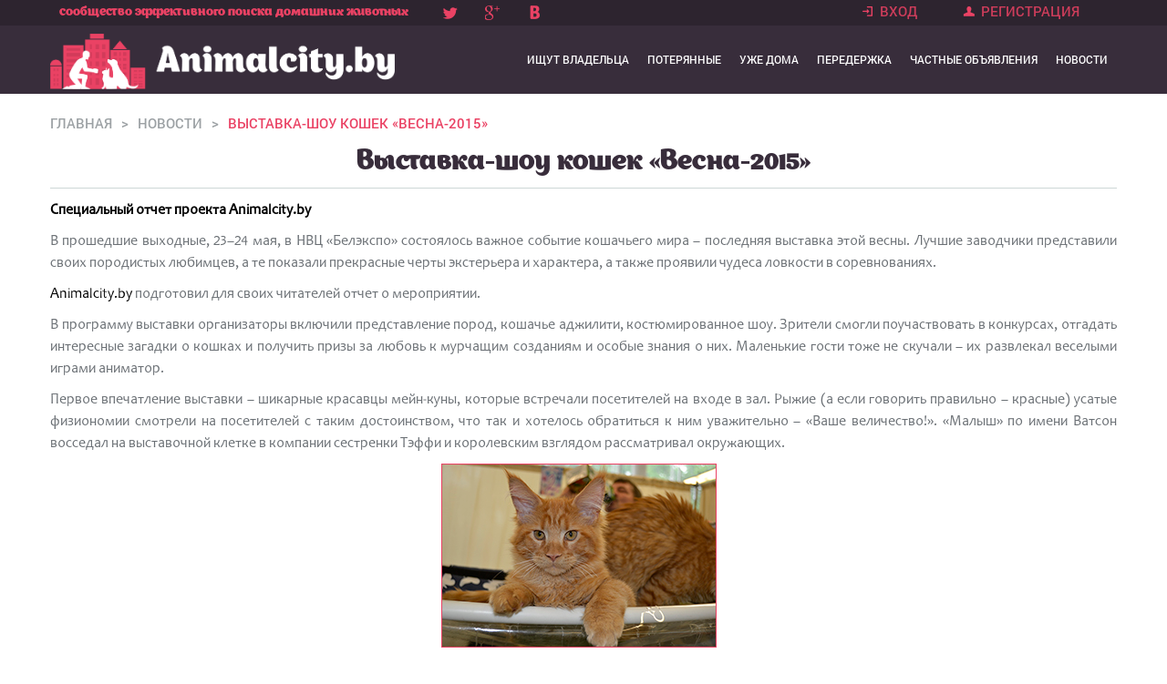

--- FILE ---
content_type: text/html; charset=utf-8
request_url: https://animalcity.by/vystavka-shou-koshek-vesna-2015
body_size: 9305
content:
<!DOCTYPE html>
<!--[if IEMobile 7]><html class="iem7"  lang="ru" dir="ltr"><![endif]-->
<!--[if lte IE 6]><html class="lt-ie9 lt-ie8 lt-ie7"  lang="ru" dir="ltr"><![endif]-->
<!--[if (IE 7)&(!IEMobile)]><html class="lt-ie9 lt-ie8"  lang="ru" dir="ltr"><![endif]-->
<!--[if IE 8]><html class="lt-ie9"  lang="ru" dir="ltr"><![endif]-->
<!--[if (gte IE 9)|(gt IEMobile 7)]><!--><html  lang="ru" dir="ltr" prefix="og: http://ogp.me/ns# article: http://ogp.me/ns/article# book: http://ogp.me/ns/book# profile: http://ogp.me/ns/profile# video: http://ogp.me/ns/video# product: http://ogp.me/ns/product# content: http://purl.org/rss/1.0/modules/content/ dc: http://purl.org/dc/terms/ foaf: http://xmlns.com/foaf/0.1/ rdfs: http://www.w3.org/2000/01/rdf-schema# sioc: http://rdfs.org/sioc/ns# sioct: http://rdfs.org/sioc/types# skos: http://www.w3.org/2004/02/skos/core# xsd: http://www.w3.org/2001/XMLSchema#"><!--<![endif]-->

<head>
    <!-- Global Site Tag (gtag.js) - Google Analytics -->
  <script async src="https://www.googletagmanager.com/gtag/js?id=UA-107143187-1"></script>
  <script>
    window.dataLayer = window.dataLayer || [];
    function gtag(){dataLayer.push(arguments)};
    gtag('js', new Date());

    gtag('config', 'UA-107143187-1');
  </script>
  <link href="/sites/all/themes/animals/images/apple-touch-icon.png" rel="apple-touch-icon" />
<!--   <link href="/sites/all/themes/animals/images/apple-touch-icon-152x152.png" rel="apple-touch-icon" sizes="152x152" />
  <link href="/sites/all/themes/animals/images/apple-touch-icon-167x167.png" rel="apple-touch-icon" sizes="167x167" />
  <link href="/sites/all/themes/animals/images/apple-touch-icon-180x180.png" rel="apple-touch-icon" sizes="180x180" /> -->
  <link href="/sites/all/themes/animals/images/icon-hires.png" rel="icon" sizes="192x192" />
  <link href="/sites/all/themes/animals/images/icon-normal.png" rel="icon" sizes="128x128" />
  <meta charset="utf-8" />
<link rel="shortcut icon" href="https://animalcity.by/sites/default/files/favicon2.ico" type="image/vnd.microsoft.icon" />
<meta name="description" content="Специальный отчет проекта Animalcity.by В прошедшие выходные, 23–24 мая, в НВЦ «Белэкспо» состоялось важное событие кошачьего мира – последняя выставка этой весны. Лучшие заводчики представили своих породистых любимцев, а те показали прекрасные черты экстерьера и характера, а также проявили чудеса ловкости в соревнованиях. Animalcity.by подготовил для своих читателей отчет о мероприятии." />
<meta property="og:image" content="https://animalcity.by/sites/default/files/styles/animal/public/t_dsc0978.jpg?itok=W6S7quEY" />
<link rel="canonical" href="https://animalcity.by/vystavka-shou-koshek-vesna-2015" />
<meta property="og:site_name" content="Animalcity.by" />
<meta property="og:type" content="article" />
<meta property="og:url" content="https://animalcity.by/vystavka-shou-koshek-vesna-2015" />
<meta property="og:title" content="Выставка-шоу кошек «Весна-2015»" />
<meta itemprop="name" content="Выставка-шоу кошек «Весна-2015»" />
<meta itemprop="description" content="Специальный отчет проекта Animalcity.by В прошедшие выходные, 23–24 мая, в НВЦ «Белэкспо» состоялось важное событие кошачьего мира – последняя выставка этой весны. Лучшие заводчики представили своих породистых любимцев, а те показали прекрасные черты экстерьера и характера, а также проявили чудеса ловкости в соревнованиях. Animalcity.by подготовил для своих читателей отчет о мероприятии." />
  <title>Выставка-шоу кошек «Весна-2015» | Animalcity.by</title>
      <meta name="MobileOptimized" content="width">
    <meta name="HandheldFriendly" content="true">
    <meta name="viewport" content="width=device-width">
    <meta http-equiv="cleartype" content="on">

  <style>
@import url("https://animalcity.by/modules/system/system.base.css?rzqxxu");
</style>
<style>
@import url("https://animalcity.by/modules/comment/comment.css?rzqxxu");
@import url("https://animalcity.by/modules/field/theme/field.css?rzqxxu");
@import url("https://animalcity.by/modules/node/node.css?rzqxxu");
@import url("https://animalcity.by/modules/search/search.css?rzqxxu");
@import url("https://animalcity.by/modules/user/user.css?rzqxxu");
@import url("https://animalcity.by/sites/all/modules/views/css/views.css?rzqxxu");
</style>
<style>
@import url("https://animalcity.by/sites/all/modules/ctools/css/ctools.css?rzqxxu");
</style>
<style>
@import url("https://animalcity.by/sites/all/themes/animals/css/styles.css?rzqxxu");
@import url("https://animalcity.by/sites/all/themes/animals/css/mobile.css?rzqxxu");
</style>
  <script src="https://animalcity.by/sites/all/modules/jquery_update/replace/jquery/1.10/jquery.min.js?v=1.10.2"></script>
<script src="https://animalcity.by/misc/jquery-extend-3.4.0.js?v=1.10.2"></script>
<script src="https://animalcity.by/misc/jquery-html-prefilter-3.5.0-backport.js?v=1.10.2"></script>
<script src="https://animalcity.by/misc/jquery.once.js?v=1.2"></script>
<script src="https://animalcity.by/misc/drupal.js?rzqxxu"></script>
<script src="https://animalcity.by/sites/default/files/languages/ru_25P9MI0GmhwTuj-IhTjHvRhQhhtDVvZ1TrxbTn3IrfQ.js?rzqxxu"></script>
<script src="https://animalcity.by/sites/all/libraries/jquery.selectbox/jquery.selectBox.min.js?rzqxxu"></script>
<script src="https://animalcity.by/sites/all/modules/selectbox/js/selectbox.js?rzqxxu"></script>
<script src="https://animalcity.by/misc/autocomplete.js?v=7.92"></script>
<script src="https://animalcity.by/sites/all/modules/autocomplete_limit/js/autocomplete.limit.js?v=7.92"></script>
<script src="https://animalcity.by/sites/all/themes/animals/js/script.js?rzqxxu"></script>
<script src="https://animalcity.by/sites/all/themes/animals/js/metrika.js?rzqxxu"></script>
<script src="https://animalcity.by/sites/all/themes/animals/js/bootstrap.min.js?rzqxxu"></script>
<script src="https://animalcity.by/sites/all/themes/animals/js/mobile.js?rzqxxu"></script>
<script>jQuery.extend(Drupal.settings, {"basePath":"\/","pathPrefix":"","setHasJsCookie":0,"autocomplete_limit":{"limit":2},"ajaxPageState":{"theme":"animals","theme_token":"y6Zd7WaDdI0fox7_Ljd4wHPvAQ9nZH1iBmofR3w2_tI","js":{"sites\/all\/modules\/jquery_update\/replace\/jquery\/1.10\/jquery.min.js":1,"misc\/jquery-extend-3.4.0.js":1,"misc\/jquery-html-prefilter-3.5.0-backport.js":1,"misc\/jquery.once.js":1,"misc\/drupal.js":1,"public:\/\/languages\/ru_25P9MI0GmhwTuj-IhTjHvRhQhhtDVvZ1TrxbTn3IrfQ.js":1,"sites\/all\/libraries\/jquery.selectbox\/jquery.selectBox.min.js":1,"sites\/all\/modules\/selectbox\/js\/selectbox.js":1,"misc\/autocomplete.js":1,"sites\/all\/modules\/autocomplete_limit\/js\/autocomplete.limit.js":1,"sites\/all\/themes\/animals\/js\/script.js":1,"sites\/all\/themes\/animals\/js\/metrika.js":1,"sites\/all\/themes\/animals\/js\/bootstrap.min.js":1,"sites\/all\/themes\/animals\/js\/mobile.js":1},"css":{"modules\/system\/system.base.css":1,"modules\/system\/system.menus.css":1,"modules\/system\/system.messages.css":1,"modules\/system\/system.theme.css":1,"modules\/comment\/comment.css":1,"modules\/field\/theme\/field.css":1,"modules\/node\/node.css":1,"modules\/search\/search.css":1,"modules\/user\/user.css":1,"sites\/all\/modules\/views\/css\/views.css":1,"sites\/all\/modules\/ctools\/css\/ctools.css":1,"sites\/all\/libraries\/jquery.selectbox\/jquery.selectBox.css":1,"sites\/all\/themes\/animals\/system.menus.css":1,"sites\/all\/themes\/animals\/system.messages.css":1,"sites\/all\/themes\/animals\/system.theme.css":1,"sites\/all\/themes\/animals\/css\/styles.css":1,"sites\/all\/themes\/animals\/css\/mobile.css":1}},"urlIsAjaxTrusted":{"\/vystavka-shou-koshek-vesna-2015":true}});</script>
      <!--[if lt IE 9]>
    <script src="/sites/all/themes/zen/js/html5-respond.js"></script>
    <![endif]-->
  </head>
<body class="html not-front not-logged-in no-sidebars page-node page-node- page-node-122 node-type-news section-vystavka-shou-koshek-vesna-2015" >
      <p id="skip-link">
      <a href="#main-menu" class="element-invisible element-focusable">Jump to navigation</a>
    </p>
      <div id="page">
  <div class="autocity" style="display: none;"><span class="close_msg_form"></span><form action="/vystavka-shou-koshek-vesna-2015" method="post" id="animal-getcity-form" accept-charset="UTF-8"><div><div class="form-item form-type-textfield form-item-u-address">
 <input placeholder="Укажите город" id="usercity" type="text" name="u_address" value="" size="60" maxlength="128" class="form-text form-autocomplete" /><input type="hidden" id="usercity-autocomplete" value="https://animalcity.by/index.php?q=cities/autocomplete" disabled="disabled" class="autocomplete" />
<div class="description">Укажите Ваш город</div>
</div>
<div class="form-item form-type-checkbox form-item-current-city">
 <input class="user_current_city form-checkbox" type="checkbox" id="edit-current-city" name="current_city" value="1" />  <label class="option" for="edit-current-city">Показывать объявления только для выбранного города </label>

</div>
<input id="u_city_form_submit" type="submit" name="op" value="Применить" class="form-submit" /><input type="hidden" name="form_build_id" value="form-2oHYt4yVLEzalMOrXmmFJ8uWjdIbs_L8It68yk7o6uw" />
<input type="hidden" name="form_id" value="animal_getCity_form" />
</div></form></div>  <div class="front_opacity"></div>
  <header class="header" id="header" role="banner">

    <div class="top_header">
      <div class="top_header_content">
                    <div class="header__site-slogan" id="site-slogan">сообщество эффективного поиска домашних животных</div>
                <script type="text/javascript" src="//yastatic.net/share/share.js" charset="utf-8"></script><div class="yashare-auto-init" data-yashareL10n="ru" data-yashareType="none" data-yashareQuickServices="facebook,twitter,gplus,vkontakte"></div>
                         <nav class="header__secondary-menu" id="secondary-menu" role="navigation">
            <ul class="links inline clearfix">
              <li class="menu-211 first">
                <a href="/user">Вход</a>
              </li>
              <li class="menu-222 first">
                <a href="/user/register">Регистрация</a>
              </li>
            </ul>
           </nav>   
              </div>
    </div>
    <div class="header_main">
         
          <!-- <h1 class="header__site-name" id="site-name">
            <a href="/" title="Главная" class="header__site-link" rel="home"><span>Animalcity.by</span></a>
          </h1> -->
        
      <a href="/" title="Главная" rel="home" class="header__logo" id="logo"><img src="/sites/all/themes/animals/images/logo_animal.png" alt="Главная" class="header__logo-image" /></a>
   
    <div id="navigation">

              <nav id="main-menu" role="navigation" tabindex="-1">
          <h2 class="element-invisible">Главное меню</h2><ul class="links inline clearfix"><li class="menu-690 first"><a href="/animals" title="">Ищут владельца</a></li>
<li class="menu-692"><a href="/lost" title="">Потерянные</a></li>
<li class="menu-691"><a href="/athome" title="Уже дома">Уже дома</a></li>
<li class="menu-341"><a href="/overexposure" title="">Передержка</a></li>
<li class="menu-610"><a href="/market" title="">Частные объявления</a></li>
<li class="menu-344 last"><a href="/news" title="">Новости</a></li>
</ul>        </nav>
      
      
    </div>
    </div>

      </header>
 
  <div id="main">

    <div id="content" class="column" role="main">
            <div class="breadcrumb"><li><a href="/" title="Главная страница">Главная</a>></li><li><a href="/news" title="Новости">Новости</a><span class="gray">></span></li><li class="act_nav">Выставка-шоу кошек «Весна-2015»</li></div>      <a id="main-content"></a>
                    <h1 class="page__title title" id="page-title">Выставка-шоу кошек «Весна-2015»</h1>
                                          
<article class="node-122 node node-news view-mode-full clearfix" about="/vystavka-shou-koshek-vesna-2015" typeof="sioc:Item foaf:Document">
  <div class="news_content">
   <div class="news_images">
    <div class="news-title"><span>Выставка-шоу кошек «Весна-2015»</span></div>
   <div class="news_discription">
            <p class="bold black">Специальный отчет проекта Animalcity.by</p>
<p>В прошедшие выходные, 23–24 мая, в НВЦ «Белэкспо» состоялось важное событие кошачьего мира – последняя выставка этой весны. Лучшие заводчики представили своих породистых любимцев, а те показали прекрасные черты экстерьера и характера, а также проявили чудеса ловкости в соревнованиях.</p>
<p><span class="black">Animalcity.by</span> подготовил для своих читателей отчет о мероприятии.</p>
<p>В программу выставки организаторы включили представление пород, кошачье аджилити, костюмированное шоу. Зрители смогли поучаствовать в конкурсах, отгадать интересные загадки о кошках и получить призы за любовь к мурчащим созданиям и особые знания о них. Маленькие гости тоже не скучали – их развлекал веселыми играми аниматор.</p>
<p>Первое впечатление выставки – шикарные красавцы мейн-куны, которые встречали посетителей на входе в зал. Рыжие (а если говорить правильно – красные) усатые физиономии смотрели на посетителей с таким достоинством, что так и хотелось обратиться к ним уважительно – «Ваше величество!». «Малыш» по имени Ватсон восседал на выставочной клетке в компании сестренки Тэффи и королевским взглядом рассматривал окружающих.</p>
<p class="img_center"><a class="center" href="/sites/all/themes/animals/images/content/news/t_DSC0955.jpg"><img src="/sites/all/themes/animals/images/content/news/s_DSC0955.jpg" alt="Мейн-кун" title="Мейн-кун" /></a></p>
<p class="bold black">Представление пород</p>
<p>Представление пород повторялось каждые полтора часа в течение выставочного дня, так что посетители могли свободно гулять по залу, не подстраиваясь под график мероприятий, что было действительно удобно. Вот с какими представителями семейства кошачьих удалось познакомиться нам.</p>
<p><span class="bold black">Корниш-рекс</span> Джей-Джей с шерсткой, как у ягненка каракулевой породы, и необычным черепаховым окрасом покорила посетителей. Этот таинственный взгляд и мягкие шелковые волны – не влюбиться в нее невозможно!</p>
<p class="img_center"><a class="center" href="/sites/all/themes/animals/images/content/news/t_DSC0995.jpg" rel="gr1"><img src="/sites/all/themes/animals/images/content/news/s_DSC0995.jpg" alt="Корниш-рекс, фото 1" title="Корниш-рекс, фото 1" /></a><a class="center" href="/sites/all/themes/animals/images/content/news/t_DSC1168.jpg" rel="gr1"><img src="/sites/all/themes/animals/images/content/news/s_DSC1168.jpg" alt="Корниш-рекс, фото 2" title="Корниш-рекс, фото 2" /></a></p>
<p><span class="bold black">Американский керл</span> – чудесная мордашка с ушками-завитушками. Породу представлял рыжий красавец, который заставил трепетать сердца поклонников.</p>
<p class="img_center"><a class="center" href="/sites/all/themes/animals/images/content/news/t_DSC1001.jpg" rel="gr2"><img src="/sites/all/themes/animals/images/content/news/s_DSC1001.jpg" alt="Американский керл, фото 1" title="Американский керл, фото 1" /></a><a class="center" href="/sites/all/themes/animals/images/content/news/t_DSC1003.jpg" rel="gr2"><img src="/sites/all/themes/animals/images/content/news/s_DSC1003.jpg" alt="Американский керл, фото 2" title="Американский керл, фото 2" /></a></p>
<p><span class="bold black">Ориенталы</span> – топ-модели среди кошачьих. Их главные черты – элегантный экстерьер, большие низко поставленные уши и зеленые глаза. Если вы хотите приобрести себе умного и верного друга, присмотритесь к этой породе.</p>
<p class="img_center"><a class="center" href="/sites/all/themes/animals/images/content/news/t_DSC1010.jpg"><img src="/sites/all/themes/animals/images/content/news/s_DSC1010.jpg" alt="Ориентал" title="Ориентал" /></a></p>
<p>Малыш <span class="bold black">невской маскарадной</span> породы немного нервничал во время представления, что не удивительно – первый раз на таком серьезном мероприятии, да еще столько восторженных глаз и бурные зрительские аплодисменты…</p>
<p class="img_center"><a class="center" href="/sites/all/themes/animals/images/content/news/t_DSC1015.jpg"><img src="/sites/all/themes/animals/images/content/news/s_DSC1015.jpg" alt="Невская маскарадная" title="Невская маскарадная" /></a></p>
<p>На выставке впервые появилась новая для Беларуси порода – <span class="bold black">шартрез</span>. Эти кошки считаются отличными охотниками, в то же время имеют кроткий нрав, тихий приятный голос и бесконечно преданы хозяину. Элегантный француз голубого окраса достойно представил своих собратьев – наверняка многие посетители загорелись завести такого мягкого «плюшевого» компаньона родом из Средневековья.</p>
<p class="img_center"><a class="center" href="/sites/all/themes/animals/images/content/news/t_DSC1025.jpg"><img src="/sites/all/themes/animals/images/content/news/s_DSC1025.jpg" alt="Шартрез" title="Шартрез" /></a></p>
<p>Настал черед полюбоваться и на мэйнских енотов. Вы спросите, кто это? Да это же всеми любимые мохнатые <span class="black bold">мейн-куны</span>!</p>
<p class="img_center"><a class="center" href="/sites/all/themes/animals/images/content/news/t_DSC1033.jpg"><img src="/sites/all/themes/animals/images/content/news/s_DSC1033.jpg" alt="Мейн-куны, фото 1" title="Мейн-куны, фото 1" /></a></p>
<p>Еще одно чудо кошачьей природы – <span class="bold black">курильский бобтейл</span>. Этот рыжий симпатяга недаром получил прозвище «котопес»: он предан хозяину, как собака, легко дрессируется и даже умеет выполнять команду «апорт!». А еще обожает купаться!</p>
<p class="img_center"><a class="center" href="/sites/all/themes/animals/images/content/news/t_DSC1070.jpg"><img src="/sites/all/themes/animals/images/content/news/s_DSC1070.jpg" alt="Курильский бобтейл" title="Курильский бобтейл" /></a></p>
<p class="bold black">Соревнования</p>
<p>В аджилити приняли участие молодые представители усатых-полосатых разных пород. По правилам соревнования, котенок должен преодолеть максимальное количество препятствий за установленное время. Нашим спортсменам судьи выделили ровно 3 минуты на покорение ринга, и они не теряли время зря.</p>
<p>Малышке-бенгалочке покорились все препятствия в ринге – она преодолела мостик, змейку и даже почти взобралась на стойку. Вот уж действительно сложно соревноваться с бенгалами в ловкости и прыти!</p>
<p class="img_center"><a class="center" href="/sites/all/themes/animals/images/content/news/t_DSC1053.jpg" rel="gr3"><img src="/sites/all/themes/animals/images/content/news/s_DSC1053.jpg" alt="Малышка-бенгалочка, фото 1" title="Малышка-бенгалочка, фото 1" /></a><a class="center" href="/sites/all/themes/animals/images/content/news/t_DSC1056.jpg" rel="gr3"><img src="/sites/all/themes/animals/images/content/news/s_DSC1056.jpg" alt="Малышка-бенгалочка, фото 2" title="Малышка-бенгалочка, фото 2" /></a></p>
<p>Девочке мейн-куну по имени Рада больше всего полюбился тоннель. Зрители веселились от души, когда она снова и снова возвращалась к заветной трубе и пряталась там, вынуждая заводчицу проявлять изобретательность, чтобы выманить хитрую особу. </p>
<p class="img_center"><a class="center" href="/sites/all/themes/animals/images/content/news/t_DSC1062.jpg" rel="gr4"><img src="/sites/all/themes/animals/images/content/news/s_DSC1062.jpg" alt="Девочка мейн-куну, фото 1" title="Девочка мейн-куну, фото 1" /></a><a class="center" href="/sites/all/themes/animals/images/content/news/t_DSC1064.jpg" rel="gr4"><img src="/sites/all/themes/animals/images/content/news/s_DSC1064.jpg" alt="Девочка мейн-куну, фото 2" title="Девочка мейн-куну, фото 2" /></a></p>
<p>Курильский бобтейл Мерфи оказался серьезным парнем, и его не слишком интересовали все эти лазалки-горки-лесенки. Но наблюдать за этим красавчиком – все равно несказанное удовольствие!</p>
<p class="img_center"><a class="center" href="/sites/all/themes/animals/images/content/news/t_DSC1085.jpg" rel="gr5"><img src="/sites/all/themes/animals/images/content/news/s_DSC1085.jpg" alt="Курильский бобтейл Мерфи, фото 1" title="Курильский бобтейл Мерфи, фото 1" /></a><a class="center" href="/sites/all/themes/animals/images/content/news/t_DSC1087.jpg" rel="gr5"><img src="/sites/all/themes/animals/images/content/news/s_DSC1087.jpg" alt="Курильский бобтейл Мерфи, фото 2" title="Курильский бобтейл Мерфи, фото 2" /></a></p>
<p class="bold black">Костюмированное шоу</p>
<p>Эта феерия – без преувеличения гвоздь программы! Модные дамы шотландской породы демонстрировали прекрасное дефиле в вечерних платьях. Красотка, Яркая штучка, Миледи – эти образы надолго запомнятся восторженным зрителям. Лиловый британец Оскар внушительных размеров пританцовывал на руках у хозяйки, нарядившись в костюм туриста, а потом и спортсмена. А впрочем – что рассказывать? Смотрите сами!</p>
<p class="img_center"><a class="center" href="/sites/all/themes/animals/images/content/news/t_DSC1093.jpg" rel="gr6"><img src="/sites/all/themes/animals/images/content/news/s_DSC1093.jpg" alt="Костюмированное шоу, фото 1" title="Костюмированное шоу, фото 1" /></a><a class="center" href="/sites/all/themes/animals/images/content/news/t_DSC1109.jpg" rel="gr6"><img src="/sites/all/themes/animals/images/content/news/s_DSC1109.jpg" alt="Костюмированное шоу, фото 2" title="Костюмированное шоу, фото 2" /></a><a class="center" href="/sites/all/themes/animals/images/content/news/t_DSC1113.jpg" rel="gr6"><img src="/sites/all/themes/animals/images/content/news/s_DSC1113.jpg" alt="Костюмированное шоу, фото 3" title="Костюмированное шоу, фото 3" /></a><a class="center" href="/sites/all/themes/animals/images/content/news/t_DSC1122.jpg" rel="gr6"><img src="/sites/all/themes/animals/images/content/news/s_DSC1122.jpg" alt="Костюмированное шоу, фото 4" title="Костюмированное шоу, фото 4" /></a><a class="center" href="/sites/all/themes/animals/images/content/news/t_DSC1132.jpg" rel="gr6"><img src="/sites/all/themes/animals/images/content/news/s_DSC1132.jpg" alt="Костюмированное шоу, фото 5" title="Костюмированное шоу, фото 5" /></a></p>
<p class="black bold">Ну что ж, чудесные пушистые создания с загадочными глазами, до новых встреч! Увидимся летом!</p>
<p class="bold black">Прочие фотографии:</p>
<p class="img_center"><a class="center" href="/sites/all/themes/animals/images/content/news/t_DSC0965.jpg" rel="gr7"><img src="/sites/all/themes/animals/images/content/news/s_DSC0965.jpg" alt="Прочие фотографии, фото 1" title="Прочие фотографии, фото 1" /></a><a class="center" href="/sites/all/themes/animals/images/content/news/t_DSC0976.jpg" rel="gr7"><img src="/sites/all/themes/animals/images/content/news/s_DSC0976.jpg" alt="Прочие фотографии, фото 2" title="Прочие фотографии, фото 2" /></a><a class="center" href="/sites/all/themes/animals/images/content/news/t_DSC0978.jpg" rel="gr7"><img src="/sites/all/themes/animals/images/content/news/s_DSC0978.jpg" alt="Прочие фотографии, фото 3" title="Прочие фотографии, фото 3" /></a><a class="center" href="/sites/all/themes/animals/images/content/news/t_DSC0987.jpg" rel="gr7"><img src="/sites/all/themes/animals/images/content/news/s_DSC0987.jpg" alt="Прочие фотографии, фото 4" title="Прочие фотографии, фото 4" /></a><a class="center" href="/sites/all/themes/animals/images/content/news/t_DSC0988.jpg" rel="gr7"><img src="/sites/all/themes/animals/images/content/news/s_DSC0988.jpg" alt="Прочие фотографии, фото 5" title="Прочие фотографии, фото 5" /></a><a class="center" href="/sites/all/themes/animals/images/content/news/t_DSC0995.jpg" rel="gr7"><img src="/sites/all/themes/animals/images/content/news/s_DSC0995.jpg" alt="Прочие фотографии, фото 6" title="Прочие фотографии, фото 6" /></a><a class="center" href="/sites/all/themes/animals/images/content/news/t_DSC1027.jpg" rel="gr7"><img src="/sites/all/themes/animals/images/content/news/s_DSC1027.jpg" alt="Прочие фотографии, фото 7" title="Прочие фотографии, фото 7" /></a><a class="center" href="/sites/all/themes/animals/images/content/news/t_DSC1035.jpg" rel="gr7"><img src="/sites/all/themes/animals/images/content/news/s_DSC1035.jpg" alt="Прочие фотографии, фото 8" title="Прочие фотографии, фото 8" /></a><a class="center" href="/sites/all/themes/animals/images/content/news/t_DSC1075.jpg" rel="gr7"><img src="/sites/all/themes/animals/images/content/news/s_DSC1075.jpg" alt="Прочие фотографии, фото 9" title="Прочие фотографии, фото 9" /></a><a class="center" href="/sites/all/themes/animals/images/content/news/t_DSC1079.jpg" rel="gr7"><img src="/sites/all/themes/animals/images/content/news/s_DSC1079.jpg" alt="Прочие фотографии, фото 10" title="Прочие фотографии, фото 10" /></a><a class="center" href="/sites/all/themes/animals/images/content/news/t_DSC1106.jpg" rel="gr7"><img src="/sites/all/themes/animals/images/content/news/s_DSC1106.jpg" alt="Прочие фотографии, фото 11" title="Прочие фотографии, фото 11" /></a><a class="center" href="/sites/all/themes/animals/images/content/news/t_DSC1139.jpg" rel="gr7"><img src="/sites/all/themes/animals/images/content/news/s_DSC1139.jpg" alt="Прочие фотографии, фото 12" title="Прочие фотографии, фото 12" /></a><a class="center" href="/sites/all/themes/animals/images/content/news/t_DSC1156.jpg" rel="gr7"><img src="/sites/all/themes/animals/images/content/news/s_DSC1156.jpg" alt="Прочие фотографии, фото 13" title="Прочие фотографии, фото 13" /></a><a class="center" href="/sites/all/themes/animals/images/content/news/t_DSC1160.jpg" rel="gr7"><img src="/sites/all/themes/animals/images/content/news/s_DSC1160.jpg" alt="Прочие фотографии, фото 14" title="Прочие фотографии, фото 14" /></a><a class="center" href="/sites/all/themes/animals/images/content/news/t_DSC1167.jpg" rel="gr7"><img src="/sites/all/themes/animals/images/content/news/s_DSC1167.jpg" alt="Прочие фотографии, фото 15" title="Прочие фотографии, фото 15" /></a><a class="center" href="/sites/all/themes/animals/images/content/news/t_DSC1168.jpg" rel="gr7"><img src="/sites/all/themes/animals/images/content/news/s_DSC1168.jpg" alt="Прочие фотографии, фото 16" title="Прочие фотографии, фото 16" /></a></p>
<script src="/sites/all/themes/animals/js/jquery.colorbox.js"></script><style>
<!--/*--><![CDATA[/* ><!--*/

@import url("/sites/all/themes/animals/css/colorbox.css");

/*--><!]]>*/
</style><script>
<!--//--><![CDATA[// ><!--

jQuery(".news_discription a").colorbox();

//--><!]]>
</script>   </div>
  </div>
 </div>
</article>


  
  <div class="view view-interesting-news view-id-interesting_news view-display-id-block_1 view-dom-id-f531ec77cc995314329839dc89bc0f28">
            <div class="view-header">
      <div class="hear_founded">
<img src="sites/all/themes/animals/images/pink_point.png" alt="point" title="Новости" /><span class="title">Интересные новости</span><img src="sites/all/themes/animals/images/pink_point.png" alt="point" title="Новости" />
</div>
    </div>
  
  
  
      <div class="view-content">
        <div class="views-row views-row-1 views-row-odd views-row-first">
      
  <div class="views-field views-field-created">        <span class="field-content"><div class="found_animal">
<div class="found_left">
<a href="/gostinicy-dlya-zhivotnyh-v-minske"><img typeof="foaf:Image" src="https://animalcity.by/sites/default/files/styles/animal_100x100/public/sofa-792507_640.jpg?itok=x8r48zfl" width="100" height="100" alt="" /></a>
</div>
<div class="found_right">
<div class="found_title"><a href="/gostinicy-dlya-zhivotnyh-v-minske">Гостиницы для животных в Минске</a></div>
<div class="animal_text">
Выбираем временный дом для питомца
Жара в городе...</div>
<div class="pablish_day">05.06.2020</div><a href="/gostinicy-dlya-zhivotnyh-v-minske" title="Перейти к новости"><div class="comment_count"><span></span></div></a>
</div>
</div></span>  </div>  </div>
  <div class="views-row views-row-2 views-row-even">
      
  <div class="views-field views-field-created">        <span class="field-content"><div class="found_animal">
<div class="found_left">
<a href="/travmy-na-progulkah-kto-vinovat-i-chto-delat"><img typeof="foaf:Image" src="https://animalcity.by/sites/default/files/styles/animal_100x100/public/news.jpg?itok=xgvR94yP" width="100" height="100" alt="" /></a>
</div>
<div class="found_right">
<div class="found_title"><a href="/travmy-na-progulkah-kto-vinovat-i-chto-delat">Травмы на прогулках: кто виноват и что делать?</a></div>
<div class="animal_text">Как избежать штрафов и быть защищенным, с...</div>
<div class="pablish_day">03.03.2020</div><a href="/travmy-na-progulkah-kto-vinovat-i-chto-delat" title="Перейти к новости"><div class="comment_count"><span></span></div></a>
</div>
</div></span>  </div>  </div>
  <div class="views-row views-row-3 views-row-odd">
      
  <div class="views-field views-field-created">        <span class="field-content"><div class="found_animal">
<div class="found_left">
<a href="/kak-soderzhat-zhivotnoe-v-dome-gde-est-allergik"><img typeof="foaf:Image" src="https://animalcity.by/sites/default/files/styles/animal_100x100/public/devushka-s-sobakoy-girl-with-dog.jpg?itok=bAOBV0ua" width="100" height="100" alt="Как содержать животное в доме, где есть аллергик" title="Как содержать животное в доме, где есть аллергик" /></a>
</div>
<div class="found_right">
<div class="found_title"><a href="/kak-soderzhat-zhivotnoe-v-dome-gde-est-allergik">Как содержать животное в доме, где есть аллергик</a></div>
<div class="animal_text">Аллергия – досадное заболевание, которое лишает...</div>
<div class="pablish_day">10.05.2017</div><a href="/kak-soderzhat-zhivotnoe-v-dome-gde-est-allergik" title="Перейти к новости"><div class="comment_count"><span></span></div></a>
</div>
</div></span>  </div>  </div>
  <div class="views-row views-row-4 views-row-even">
      
  <div class="views-field views-field-created">        <span class="field-content"><div class="found_animal">
<div class="found_left">
<a href="/pomoshch-zhivotnym-v-minske"><img typeof="foaf:Image" src="https://animalcity.by/sites/default/files/styles/animal_100x100/public/animal-927904_960_720.jpg?itok=YyT7qR4D" width="100" height="100" alt="" /></a>
</div>
<div class="found_right">
<div class="found_title"><a href="/pomoshch-zhivotnym-v-minske">Помощь животным в Минске </a></div>
<div class="animal_text">Как помочь потерявшемуся или брошенному животному...</div>
<div class="pablish_day">28.07.2020</div><a href="/pomoshch-zhivotnym-v-minske" title="Перейти к новости"><div class="comment_count"><span>1</span></div></a>
</div>
</div></span>  </div>  </div>
  <div class="views-row views-row-5 views-row-odd">
      
  <div class="views-field views-field-created">        <span class="field-content"><div class="found_animal">
<div class="found_left">
<a href="/strana-enotiya-priglashaet-gostey"><img typeof="foaf:Image" src="https://animalcity.by/sites/default/files/styles/animal_100x100/public/s_dsc2961.jpg?itok=DO8BXwN0" width="100" height="100" alt="" /></a>
</div>
<div class="found_right">
<div class="found_title"><a href="/strana-enotiya-priglashaet-gostey">«Страна Енотия» приглашает гостей!</a></div>
<div class="animal_text">Первый контактный зоопарк открылся в ТЦ «Титан»...</div>
<div class="pablish_day">29.08.2015</div><a href="/strana-enotiya-priglashaet-gostey" title="Перейти к новости"><div class="comment_count"><span></span></div></a>
</div>
</div></span>  </div>  </div>
  <div class="views-row views-row-6 views-row-even views-row-last">
      
  <div class="views-field views-field-created">        <span class="field-content"><div class="found_animal">
<div class="found_left">
<a href="/koshki-uhodyat-v-otpusk-s-union-cats"><img typeof="foaf:Image" src="https://animalcity.by/sites/default/files/styles/animal_100x100/public/t_dsc1808.jpg?itok=BWMlPoBX" width="100" height="100" alt="" /></a>
</div>
<div class="found_right">
<div class="found_title"><a href="/koshki-uhodyat-v-otpusk-s-union-cats">Кошки уходят в отпуск с «Union Cats»! </a></div>
<div class="animal_text">Последняя в этом сезоне Международная выставка...</div>
<div class="pablish_day">08.06.2015</div><a href="/koshki-uhodyat-v-otpusk-s-union-cats" title="Перейти к новости"><div class="comment_count"><span></span></div></a>
</div>
</div></span>  </div>  </div>
    </div>
  
  
  
  
      <div class="view-footer">
      <div class="clear"></div>
    </div>
  
  
</div>          </div>
    
      </div>
</div>

  <footer id="footer" class="region region-footer">
    <div id="block-block-1" class="block block-block first last odd">

      
  <div class="footer-menu">
<ul>
<li><a href="/animals">Ищу владельца</a></li>
<li><a href="/animals">Потерянные</a></li>
<li><a href="/athome">Уже дома</a></li>
<li><a href="/adresniki-s-unikalnym-nomerom-pitomca">Адресники</a></li>
<li><a href="/informacionnye-partnery">Информационные партнеры</a></li>
<li><a href="/overexposure">Передержка</a></li>
<li><a href="/market">Частные объявления</a></li>
<li><a href="/news">Новости</a></li>
</ul>
</div>
<div class="social_block">
<span class="soc_text">Присоединитесь к Animalcity </span>
<div class="left">
<div>
<div class="right">
</div>
</div>
</div>
<div class="clear"></div>
<div class="footer-res"><span>© animalcity.by 2015 – 2025 All Rights Reserved</span></div>
</div>
</div>
  </footer>
  </body>
</html>


--- FILE ---
content_type: text/css
request_url: https://animalcity.by/sites/all/themes/animals/css/mobile.css?rzqxxu
body_size: 5742
content:
html{
		min-width: 300px; 
	}
.view-id-news_front_ .animal_text{
	line-height: 15px;
}
#block-views-news-front-block-1 .pablish_day{
	bottom: 0 !important;
}
#block-views-news-front-block-1 .views-row-1, #block-views-news-front-block-1 .views-row-2, #block-views-news-front-block-1 .views-row-3{
	padding-bottom: 0;
}
#block-views-news-front-block-1 .views-row-4, #block-views-news-front-block-1 .views-row-5, #block-views-news-front-block-1 .views-row-6{
	padding-top: 5px;
}
.view-interesting-news .animal_text{
	line-height: 20px;
}
.view-interesting-news .pablish_day{
	bottom: 2px;
}
.view-interesting-news .views-row-1, .view-interesting-news .views-row-2, .view-interesting-news .views-row-3{
	margin-bottom: 5px;
	border-bottom: 1px solid #cdd7d6;
}
.m_title {
	display: none;
}
@media screen and (max-width: 600px){
	#page{
		width: 100%;
	}
	#sale_offer {
		display: none;
	}
	#secondary-menu{
		display: none;
	}
	#site-slogan{
		width: 100%;
	}
	#header .yashare-auto-init{
		display: none;
	}
	#navigation{
		display: block;
	    line-height: 50px;
	    width: 15%;
	}
	#navigation #main-menu{
		display: none;
	}
	#navigation:not(:focus) #main-menu:not(:active) {
    	/*display: none;*/
	}
	.top_header_content, .header_main{
		width: 100%;
	}
	#main-menu{
		z-index: 2;
	}
	#main-menu hr{
		border: 1px solid #fff;
	    margin: 10px auto;
	    width: 90%;
	}
	.header__logo{
		width: 75%;
		float: left;
		line-height: 50px;
    	padding-bottom: 5px;
    	text-align: left;
    	padding-left: 10px;
	}
	.header__logo-image{
		width: auto;
		min-height: 45px;
		height: auto;
		max-height: 45px;
	}
	#block-block-2, #block-user-online{
		display: none;
	}
	#navigation::before {
	  	background: rgba(0, 0, 0, 0) url("../images/mobile-menu.png") no-repeat scroll right center;
	    color: white;
	    content: "Меню";
	    cursor: pointer;
	    display: block;
	    height: 50px;
	    padding-right: 35px;
	    position: absolute;
	    right: 0;
	}
	#main-menu ul {
	    background: #382d3b none repeat scroll 0 0;
	    display: block;
	    right: 0;
	    position: absolute;
	    width: 200px;
	    top: 55px;
	    z-index: 2;
	}
	#navigation a{
		line-height: 30px;
		text-align: left;
	}
	#main-menu li {
    	width: 100%;
    	border-bottom: 1px solid #ccc;
	}
	#main-menu:focus():not(:active){
		display: none;
	}
	#navigation li.m_title:hover{
		background: #000;
	}
	.m_title {
	    background: #000 none repeat scroll 0 0;
	    color: white;
	    font-family: appetite;
	    line-height: 24px;
	    text-align: center;
	}
	.add_content{
		display: none;
		z-index: 2;
	}
	.add_content > ul {
	     background: #ddd none repeat scroll 0 0;
	    display: block;
	    list-style: outside none none;
	    margin: 0;
	    padding: 1px 0 0;
	    position: absolute;
	    right: 200px;
	    top: 83px;
	    width: 40px;
	    border-radius: 0 0 0 10px;
	    border-bottom: 1px solid #382d3b;
   		border-left: 1px solid #382d3b;
   		z-index: 2;
	}
	#navigation .add_content li:hover{
		background: #ddd;
	}
	#navigation .add_content a {
	    padding: 0 5px;
	    width: 100%;
	}
	.add_img {
    	height: 32px;
    	padding-bottom: 25px;
    	text-align: center;
	}
	.add_img > img {
	    padding-top: 1px;
	    vertical-align: top;
	    width: 38px;
	}
	.add_content img {
	    width: 30px;
	}
	.add_per {
	    height: 30px;
	    padding-top: 20px;
	}
	.add_ads {
	    padding-top: 3px;
	}
	#block-views-exp-search-page-1{
		background-color: #ce3d5b;
	    border-radius: 0;
	    width: 100%;
	    padding-top: 3px;
	    padding-bottom: 0;
	}
	#block-views-exp-search-page-1 #views-exposed-form-search-page-1{
		background: #382d3b none repeat scroll 0 0;
	    margin: 0 auto;
	    padding-top: 30px;
	    width: 97%;
	}
	.m_open_form{
		padding-bottom: 0 !important;
		display: block !important;
		padding-bottom: 1px !important;
		padding-top: 3px !important; 
	}
	.m_open_form form{
		padding-top: 0 !important;
	}
	.m_open_form label, .m_open_form .set_city, .m_open_form .views-widget-filter-field_species_tid, .m_open_form .views-widget-filter-field_animal_tid{
		display: none;
	}
	.m_open_form #edit-submit-search{
		display: none;
	}
	.m_open_form .views-exposed-form .form-item, .views-exposed-form .form-submit{
		padding: 7px 10px;
	}
	.m_open_form .views-exposed-widgets{
		margin-bottom: 3px;
	}
	.m_open_form #edit-field-newindex-value{
		margin-top: 0 !important;
		background-position: 98% center;
		height: 30px;
		border-radius: 0;
		line-height: 20px;
    }
	.m_open_form .views-exposed-widget.views-submit-button {
	    display: block;
	    float: right;
	    position: absolute;
	    right: 15px;
	    top: 16px;
	    width: 20% !important;
	}
	.open_serch_form {
	    border: 1px solid white;
	    border-radius: 5px;
	    display: block;
	    line-height: 38px;
	    text-align: center;
	}
	.open_serch_form > img {
	    vertical-align: middle;
	    width: 25px;
	}
	.views-exposed-widget.views-widget-filter-field_newindex_value.input-text, #edit-field-species-tid-wrapper input{
		width: 100%;
		margin: 0;
		padding: 0;
	}
	#edit-field-animal-tid-wrapper, #edit-field-species-tid-wrapper, #edit-field-newindex-value-wrapper input{
		width: 100%;
	}
	.selectBox{
		width: 100% !important;
	}
	.m_open_form .views-submit-button{
		margin-top: 0 !important;
	}
	#block-views-exp-search-page-1 #edit-submit-search, #block-views-exp-search-page-1 .views-submit-button{
		width: 100%;
		margin-top: 10px;
		margin-bottom: 15px;
	}
	.set_city span{
		color: #ce3d5b !important;
	}
	.set_city {
	    display: block;
	    position: absolute;
	    text-align: center;
	    top: 5px;
	    width: 90%;
	}
	#animal-getcity-form{
		width: 90%;
	}
	.autocity {
	    color: #6b7075;
	    display: block;
	    font-family: roboto-regular;
	    left: 5%;
	    position: fixed;
	    top: 30%;
	    width: 90%;
	    z-index: 4;
	    margin: 0;
	}
	.close_msg_form{
		right: 7%;
	}
	#u_city_form_submit{
		width: 100%;
		margin: 0;
	}
	#block-views-founded-block-1, #block-views-news-front-block-1, .view-display-id-page_1, .view-taxonomy-term{
		width: 100%;
	}
	#block-views-founded-block-1 .views-row-odd, .view-display-id-page_1 .views-row-odd, .view-taxonomy-term .views-row-odd{
		width: 100%;
		margin-right: 0;
	}
	#block-views-founded-block-1 .views-row, .view-display-id-page_1 .views-row, .view-taxonomy-term .views-row{
		width: 46%;
		padding-right: 5px;
		padding-left: 5px;
	}
	#block-views-founded-block-1 .found_animal, .view-display-id-page_1 .found_animal, .view-taxonomy-term .found_animal{
		width: 97%;
		display: block;
	}
	.found_animal .found_left{
		float: none;
		text-align: center;
	}
	.found_animal .found_right{
		width: auto;
		float: none;
	}
	.found_title {
	    min-height: 40px;
	    text-align: center;
	}
	.animal_text{
		min-height: 85px;
		text-align: justify;
		line-height: 20px;
	}
	.view-page-news .animal_text{
		min-height: 145px;
	}
	#block-views-news-front-block-1 .animal_text{
		min-height: 70px;
	}
	.found_animal .animal_event{
		right: 0px;
	}
	.view-page-founded .found_animal .animal_event, .page-lost .found_animal .animal_event{
		display: none;
	}
	.found_footer{
		margin-top: 25px;
		padding: 0;
	}
	.found_footer a{
		width: 100%;
		padding: 10px 0 7px;
		display: block;
	}
	.found_title a{
		overflow: hidden;
    	text-decoration: none;
    	height: 35px;
    	line-height: 17px;
	}
	#block-views-news-front-block-1 .views-row{
		width: 46%;
		padding-left: 5px;
   		padding-right: 5px;
	}
	#block-views-news-front-block-1 .found_animal .found_right{
		width: auto;
	}
	#block-views-news-front-block-1 .views-row{
		margin-right: 0;
	}
	#block-views-news-front-block-1 .found_animal{
		display: table;
	    padding-bottom: 5px;
	    padding-left: 10px;
	    padding-top: 10px;
	    position: relative;
	    border-bottom: 1px solid #cdd7d6;s
	}
	#block-views-news-front-block-1 .views-row-1, #block-views-news-front-block-1 .views-row-2, #block-views-news-front-block-1 .views-row-3{
		border-bottom: none;
	}
	#block-views-news-front-block-1 .views-row-4, #block-views-news-front-block-1 .views-row-5, #block-views-news-front-block-1 .views-row-6{
		padding-top: 0;
		padding-bottom: 10px;
	}
	#block-views-news-front-block-1 .hear_founded{
		margin-top: 10px;
	}
	#block-views-news-front-block-1 .views-row-1 .pablish_day, #block-views-news-front-block-1 .views-row-2 .pablish_day, #block-views-news-front-block-1 .views-row-3 .pablish_day, #block-views-news-front-block-1 .comment_count{
		bottom: 3px;
	}
	.social_block .left{
		display: none;
	}
	.social_block, #footer .b-share, #footer span, .footer-menu, #footer ul{
		width: 99%;
		padding: 0 !important;
	}
	.footer-menu{
		margin: 15px auto 25px;
	}
	#footer span{
		font-size: 12px;
	}
	#footer ul{
		text-align: center;
	}
	#footer li {
	    display: inline-block;
	    margin-right: 15px;
	    text-align: center;
	    float: none;
	}
	#footer a{
		font-size: 14px;
	}
	#block-block-1{
		margin-bottom: 0;
	}
	.breadcrumb{
		width: 95%;
	}
	.found_animal .comment_count{
		bottom: 10px;
	}
	.add_content_bk{
		float: none;
	    margin-top: 15px;
	    width: 94%;
	}
	.view-overexposure .add_content a, .view-ads .add_content a, .add_content_bk a{
		display: block;
	    line-height: 38px;
	    margin: 0;
	    padding: 0;
	    text-align: center;
	    width: 100%;
	}
	#views-exposed-form-overexposure-page-1, #views-exposed-form-ads-page-1{
		width: 100%;
		padding-top: 10px;
		border-radius: 0 0 10px 10px;
		display: none;
	}
	#views-exposed-form-overexposure-page-1 .selectBox{
		width: 100% !important;
	}
	#views-exposed-form-overexposure-page-1 .views-exposed-widget.views-submit-button{
		margin-left: 0;
	}
	#views-exposed-form-overexposure-page-1 .views-exposed-widget{
		margin-left: 20px;
		padding: 0;
		width: 90%;
	}
	#open_filter{
	    background: #ce3d5b none repeat scroll 0 0;
	    border-radius: 0 0 10px 10px;
	    color: white;
	    display: table;
	    font-size: 15px;
	    font-weight: bold;
	    padding-bottom: 20px;
	    padding-top: 5px;
	    text-align: center;
	    text-decoration: none;
	    width: 90%;
	    margin: 0 auto;
	}
	#open_filter.op{
		padding-bottom: 5px;
		border-radius: 0;
	}
	.open_filter .set_city span{
		color: #382d3b !important;
	}
	.view-overexposure .set_city, .page-market .set_city{
		top: -11px;
	}
	.op span {
	    background: white none repeat scroll 0 0;
	    color: #382d3b;
	    display: block;
	    margin: 0 auto;
	    width: 90%;
	}
	#views-exposed-form-overexposure-page-1 input[type="submit"], #add_content_over{
		height: auto;
	    line-height: 20px;
	    padding: 5px 20px;
	    width: auto;
	}
	.add_cont_over{
		background: #ea4264 none repeat scroll 0 0;
		width: 100%;
		color: white;
		font-family: roboto-regular;
		text-align: center;
		display: block;
		text-decoration: none;
		padding-top: 7px;
		padding-bottom: 7px;
		margin-bottom: 15px;
		border-radius: 5px;
	}
	#views-exposed-form-ads-page-1 .views-exposed-widget{
		padding: 0;
		width: 100% !important;
	}
	#views-exposed-form-ads-page-1 .selectBox{
		width: 90% !important;
	}
	#views-exposed-form-overexposure-page-1, #views-exposed-form-ads-page-1{
		background: #ce3d5b;
		position: relative;
   		top: -7px;
	}
	.view-ads label, .view-overexposure label{
	    color: white;
	    font-family: roboto-regular;
	    font-size: 16px;
	    padding-top: 3px;
	    text-shadow: 1px 1px 1px #000;
	}
	#views-exposed-form-ads-page-1 #edit-submit-ads{
		background: #fff none repeat scroll 0 0 !important;
	    color: #ce3d5b !important; 
	    float: none !important;
	    padding: 0 !important;
	    width: 90% !important;
	}
	.view-overexposure #edit-submit-overexposure{
		background: #fff none repeat scroll 0 0 !important;
	    color: #ce3d5b !important; 
	    float: none !important;
	    width: 100% !important;
	}
	.view-ads, .view-overexposure{
		width: 90% !important;
	}
	.view-ads input{
		width: 90%;
	}
	.page-overexposure .breadcrumb, .page-market .breadcrumb, .page-market .hear_founded, .page-overexposure .hear_founded{
		display: none;
	}
	.news_content{
		width: 98%;
	}
	#comments{
		width: 98%;
		display: table;
	}
	.news_discription p{
		width: 97%;
	}
	.news_discription .panel-body p{
		width: 100%;
	}
	.comment{
		width: 90%
	}
	.comm_content.comm{
		width: 100%;
	}
	.node-animal, .node-overexposure, .node-ads, .node-social-node, #social-node-node-form{
		width: 100%;
	}
	.product_images{
		width: 100%;
		float: none;
	}
	.big_image{
		width: 96%;
		height: auto;
		line-height: normal;
	}
	.small_image{
		display: none;
	}
	.animal_content .contact_information {
    	float: none;
	    margin-left: 0;
	    width: 100%;
	}
	.left_contact{
		float: none;
	    margin-top: 0;
	    padding-left: 10px;
	    padding-top: 0;
	    width: 96%;
	    margin-top: 10px;
	}
	.right_btn{
		float: none;
    	width: 98%;
	}
	.product_discription {
    	float: none;
    	width: 97%;
    	margin-top: 15px;
	}
	.right_btn #social_animal{
		display: none;
	}
	.user_information{
		width: 90%;
	}
	.write_message{
		width: 90%;
		padding-top: 3px;
		padding-bottom: 3px;
		text-align: center;
	}
	.right_btn input{
		width: 100%;
	}
	.big_image img{
		width: 100%;
		max-width: 390px;
		min-height: none;
	}
	.qwe{
		width: 100%;
	}
	#comments #edit-comment-body, #comments .ajax-comments-form-add{
		width: 100%;
		display: table;
	}
	#comments #edit-comment-body textarea, .comment_block textarea, #comments .ajax-comments-form-add textarea{
		width: 95%;
		padding-right: 0;
	}
	.comment-form .form-actions, .add_comments .ajax-comments-form-add .form-actions{
		position: relative;
		top: 0;
		right: 0;
	}
	.meta_content span:nth-child(3){
		display: none;
	}
	.node-animal-form, #overexposure-node-form, #ads-node-form, #news-node-form, .node-animal-form, .node-overexposure-form{
		width: 85%;
	}
	.add_left_block{
		width: 100%;
	}
	form#animal-node-form.node-form.node-animal-form #second #edit-field-newindex input#edit-field-newindex-und-0-value.text-full.form-text.required.form-autocomplete{
		width: 100%;
	}
	.form-field-name-field-animal, .form-field-name-field-species, .form-field-name-field-newindex{
		margin-left: 0;
		width: 100%;
	}
	.node-animal-form #edit-actions{
		width: 100%;
	}
	.node-animal-form #edit-body, #third #edit-body{
		width: 100%;
		padding-left: 0;
	}
	.node-animal-form #edit-field-photos input, .node-animal-form #edit-submit{
		margin-left: 0;
		width: 100%;
	}
	.node-animal-form input{
		width: 100%;
	}
	.node-animal-form input#edit-field-animal-user-phone-und-0-value{
		margin-top: 25px;
	}
	#first .form-item-title input{
		width: 100%;
	}
	#first .form-item-title{
		padding-left: 0;
		margin-right: 0;
	}
	.form-field-name-field-event{
		width: 100%;
	}
	#animal-node-form .set_city, #ads-node-form .set_city, .page-user-register .set_city{
		top: 0;
		text-align: right;
		right: 10px;
	}
	.form-field-name-field-event .description{
		position: relative;
		top: 5px;
		right: 0;
		width: 70%;
	}
	.node-animal-form #first .selectBox, #overexposure-node-form .selectBox{
		width: 100% !important;
	}
	.node-animal-form select{
		width: 100%;
		background: url("../images/arrow1.png") no-repeat scroll 102% center white;
	}
	.messages--status.messages.status, .messages--error.messages.error{
		width: 70%;
		font-size: 13px;
		right: 15px;
	}
	.menu-2 a, .menu-15 a, .menu-211 a, .menu-222 a{
		background: none;
	}
	#edit-field-animal-type, #edit-field-size-animal, #edit-field-animal-age{
		width: 100%;
		margin: 0;
	}
	#line-block .form-item{
		margin-bottom: 5px;
		margin-top: 0;
	}
	#overexposure-node-form input[type="text"], #overexposure-node-form textarea, #ads-node-form input[type="text"], #ads-node-form textarea, #news-node-form input[type="text"], .f1, .f1_r{
		width: 100%;
	}
	.page-user .tabs-primary li:nth-child(3){
		display: none;
	}
	.page-user #page-title, .page-user-register .element-invisible, .page-user .tabs-primary{
		width: 86%;
	}
	.profile, #privatemsg-list, #user-profile-form, #shortcut-set-switch, .page-user div.krumo-root, #privatemsg-new, .view-hisnodes, .page-user-edit form{
		width: 80%;
	}
	#user-profile-form input[type="text"], #user-profile-form input[type="password"], .view-id-ads input[type="text"]{
		width: 100%
	}
	#user-profile-form .password-suggestions{
		float: right;
	    margin: 10px 0 0;
	    padding: 0;
	    position: relative;
	    right: 0;
	    top: 0;
	    width: 100%;
	}
	.password-strength{
		float: none;
	    margin-top: 0;
	    width: 100%;
	}
	.confirm-parent, .password-parent{
		width: 100%;
	}
	#user-profile-form .field-name-field-newindex{
		width: 100%;
	}
	#user-profile-form .set_city.red{
		width: 55%;
		text-align: right;
		right: 0;
	}
	#user-profile-form .field-name-field-mobnum{
		float: left;
		margin-top: 5px;
	}
	div.password-confirm{
		float: none;
		margin-top: 5px;
	}
	.page-user .tabs-primary__tab a{
		font-size: 10px !important;
	}
	.field-type-multifield .right_block, .field-type-multifield .left_block{
		float: none;
		width: 90%;
	}
	#user-profile-form #edit-picture{
		width: 94%;
	}
	.form-item-files-picture-upload{
		font-size: 14px;
	}
	.profile .user-picture{
		position: relative;
	}
	.tabs-primary__tab, .tabs-secondary__tab, .tabs-secondary__tab.is-active{
		margin: 0;
	}
	.page-messages .action-links{
		width: 100%;
	}
	.page-messages #main{
		width: 100%;
	}
	#privatemsg-list{
		width: 90% !important;
	}
	.page-messages #privatemsg-new{
		width: 90%;
	}
	.new_block_msg .form-item-subject, .new_block_msg .form-item-subject input, .new_block_msg input{
		width: 100%;
	}
	.page-messages-new #edit-actions {
	    bottom: 0;
	    position: relative;
	    right: 0;
	}
	.page-messages-new #privatemsg-new textarea{
		padding-right: 0;	
	}
	#user-register-form .form-type-password-confirm{
		width: inherit;
		position: inherit;
	}
	#user-register-form, #user-login, #user-pass, .user-info-from-cookie{
		width: 80%;
		margin: 0 auto;
	}
	#user-register-form input, #user-login input, #user-pass input{
		width: 100%;
	}
	#user-register-form #edit-submit, #user-login #edit-submit, #user-pass #edit-submit{
		width: 100%;
	}
	#user-register-form .description, #user-login .description, #user-pass .description{
		width: 70%;
		float: none;
	}
	#edit-account #edit-mail{
		width: 100%;
	}
	#user-register-form #edit-field-newindex .description{
		width: 100%;
		padding: 5px 0;
		position: relative;
		top: 0;
	}
	#user-register-form .password-strength{
		width: 100%;
	}
	#user-register-form label{
		width: 100%;
	}
	#user-register-form .password-suggestions.description{
		margin: 0;
	    position: relative;
	    right: 0;
	    top: 0;
	}
	.page-user-register .tabs-primary.tabs.primary{
		width: 80%;
	}
	#node-delete-confirm{
		width: 100%;
	}
	#ads-node-form input[type="submit"], #overexposure-node-form input[type="submit"], #news-node-form input[type="submit"]{
		width: 100%;
	}
	#site-slogan{
		display: none;
	}
	.m_user_menu {
	    /*background: #2d242f none repeat scroll 0 0;*/
	    display: table;
	    margin: 0 auto;
	    width: 97%;
	    padding-top: 3px;
	}
	.m_user_menu > a:hover, .m_user_add_content > a:hover{
		text-decoration: underline;
	}
	.m_user_menu > a {
	    background: #2d242f none repeat scroll 0 0;
	    color: white;
	    float: left;
	    text-align: center;
	    text-decoration: none;
	    width: 50%;
	    display: table;
	    font-size: 15px;
	    line-height: 43px;
	}
	.m_user_menu > a:last-child{
		background: white;
	}
	.m_user_menu a:first-child span{
		background: rgba(0, 0, 0, 0) url("../images/log_in.png") no-repeat scroll left center;
		padding-left: 20px;
		padding-top: 5px; 
		padding-bottom: 5px;
		font-family: appetite;
	}
	.m_user_menu a:last-child span{
		/*background: rgba(0, 0, 0, 0) url("../images/reg.png") no-repeat scroll left center;*/
		/*padding-left: 20px;*/
		background-color: #382d3b;
	    border-bottom-width: 0;
	    border-left-width: 0;
	    font-family: appetite;
	    font-size: 15px;
	    
	    margin-bottom: 0;
	    margin-left: 0;
	    padding: 5px 15px;
	}
	.m_user_add_content {
	    background: white none repeat scroll 0 0;
	    border: 1px solid #382d3b;
	    display: block;
	    line-height: 40px;
	    margin: 0px auto 0;
	    text-align: center;
	    width: 97%;
	    z-index: 1;
	}
	.m_user_add_content > a {
	    color: white;
	    display: block;
	    text-decoration: none;
	    width: 100%;
	}
	.m_user_add_content a span {
		background-color: #ce3d5b;
		padding: 4px 30px;
	}
	.m_u_bg {
    	background: #ce3d5b none repeat scroll 0 0;
    	width: 100%;
    	padding-bottom: 0px;
    	display: block;
	}
	.views-exposed-form.search {
	    margin: 0 auto;
	    width: 97%;
	}
	.node-overexposure .up, .node-ads .up {
    	display: table;
	    float: none;
	    margin-bottom: 0;
	    margin-left: auto;
	    margin-right: auto;
	    position: absolute;
	    width: 95%;
	}
	.meta_content .up span.open_reg{
		margin-top: 0px;
	}
	.meta_content span {
	    float: left;
	    font-size: 12px;
	    margin-right: 10px;
	    margin-top: 35px;
	}
	.meta_content{
		width: 100%;
		display: table;
	}
	.node-type-ads .breadcrumb li:nth-child(2) .gray, .node-type-ads .breadcrumb li:nth-child(3),
	.node-type-animal .breadcrumb li:nth-child(2) .gray, .node-type-animal .breadcrumb li:nth-child(3),
	.node-type-news .breadcrumb li:nth-child(2) .gray, .node-type-news .breadcrumb li:nth-child(3),
	.node-type-overexposure .breadcrumb li:nth-child(2) .gray, .node-type-overexposure .breadcrumb li:nth-child(3){
		display: none;
	}
	.up .u_message {
	    display: inline-block;
	    margin: 0 auto;
	    padding: 12px 17px 0;
	    position: absolute;
	    right: 10%;
	    text-align: center;
	    width: 65%;
	}

	.up .u_message span {
    	display: table;
    	float: none;
    	font-size: 12px;
    	padding: 0;
    	width: 100%;
    	height: 45px;
    	margin-top: 5px;
	}
	#comments .small_image img {
	    border-radius: 2px;
	    display: block;
	    height: auto;
	    width: 100% !important;
	    border: none;
	    padding: 0;
	}
	#comments .user_avatar.comm.small_image {
	    display: block;
	    float: left;
	    margin: 0;
	    vertical-align: top;
	    width: 20%;
	}
	#comments .comment_block.comm {
	    display: table;
	    float: right;
	    margin-right: 10px;
	    width: 73%;
	}
	.view-id-interesting_news{
		border: 1px solid #cdd7d6;
	    display: block;
	    margin-top: 20px;
	    padding-top: 0;
	    width: 95%;
	}
	.view-interesting-news .views-row{
		width: 93%;
		padding-left: 10px;
		padding-right: 10px;
		margin-right: 0;
		float: none;
		margin-top: 7px;
		margin-bottom: 0px;
		border-bottom: 1px solid #ea4265;
	}
	.view-interesting-news .view-content {
	    margin: 0 auto;
	    width: 96%;
	}
	.view-interesting-news .found_animal {
	    display: table;
	    width: 100%;
	}
	.view-interesting-news .found_animal .found_left {
	    float: left;
	    text-align: center;
	    width: 30%;
	}
	.view-interesting-news .found_animal .found_right{
		width: 68%;
	}
	.view-interesting-news .found_animal .found_left img{
		max-width: 60px;
		width: 100%;
		max-height: 60px;
	}
	.view-interesting-news .animal_text{
		min-height: 0px !important;
	}
	.view-interesting-news .found_title{
		text-align: left;
	}
	.view-interesting-news .views-row:last-child{
		border-bottom: none;
	}
	.view-interesting-news .pablish_day{
		position: relative;
		margin-top: 5px;
	}
	.view-interesting-news .hear_founded{
		padding-top: 10px;
		padding-bottom: 10px;
		border-bottom: 1px solid #cdd7d6;
	}
	.view-interesting-news .hear_founded span{
		border-bottom: none;
	}
	.view-interesting-news .animal_text p {
	    color: #767b7f;
	    font-style: normal;
	    font-weight: normal !important;
	    line-height: 20px;
	    margin: 0;
	    padding: 0;
	}
	#comments .required{
		margin-bottom: 10px;
	}
	.ajax-comments-form-add .form-actions{
		float: right;
		margin-right: 10px;
	}
	.view-interesting-news .found_title{
		min-height: 0px !important;
	}
	.view-interesting-news .found_title a{
		height: auto;
	}
	.view-interesting-news .animal_text, .view-interesting-news .found_title a{
		line-height: 15px;
	}
	.qwe{
		display: none;
	}
	.node-overexposure .left_contact{
		float: left;
		margin-bottom: 10px;
	}

	iframe{
		width: 100% !important;
	}
}
@media screen and (max-width: 599px) {
	.header__logo{
		line-height: 50px;
		padding-bottom: 5px;
	}
	.hear_founded{
		font-size: 24px;
		margin-bottom: 10px;
	}
	.news_images .big_image{
		width: 95%;
		margin-bottom: 10px;
	}
}
@media screen and (max-width: 598px){
	.found_title a{
		font-size: 16px;
		line-height: 18px;
	}
	.animal_text, .view-page-news .animal_text p, #block-views-news-front-block-1 .animal_text p{
		font-size: 14px;
		line-height: 18px;
	}
}
@media screen and (max-width: 580px){
	.found_animal .animal_event, .pablish_day{
		bottom: 3px;
	    line-height: 15px;
	}
	.qwe > a{
		font-size: 15px;
	}
}
@media screen and (max-width: 542px){
	.found_title {
	    text-align: center;
	}
}
@media screen and (min-width: 320px) and (max-width: 480px) {
	.header__logo-image{
		min-height: 30px;
		width: auto;
		max-height: 35px;
	}
	.header__logo{
		line-height: 50px;
		width: 70%;
		padding-bottom: 0;
	}
	#site-slogan{
		padding-top: 5px;
    	text-align: center;
    	padding-left: 0;
    	line-height: 12px;
	}
	#header {
	    background: #382d3b none repeat scroll 0 0;
	    display: table;
	    padding: 0;
	    width: 100%;
	}
	#main-menu ul{
		top: 49px;
	}
		.add_content > ul{
		top: 67px;
	}
	.close_msg_form{
		right: 3%;
	}
	.news_discription p{
		line-height: 18px;
	}
	.right_btn input{
		font-size: 12px;
	}
	.user_name > a{
		font-size: 15px;
   	 	line-height: 16px;
	}
	.user_phone, .user_city, .user_email, .write_message{
		font-size: 13px;
   	 	line-height: 16px;
	}
	.meta_content span{
		margin-bottom: 10px;
	}
	.view-display-id-page_1 .attachment .field-content {
		width: 100% !important;
	}
/*	#block-views-founded-block-1 .found_animal, .view-display-id-page_1 .found_animal, .view-taxonomy-term .found_animal{
		width: 97%;
		display: block;
	}*/
	#page {
		/*display: block;*/
	}
/*	#footer {
		margin-top: 0;
	}*/
	.view-display-id-page_1 .attachment .write_message {
		width: 92% !important;
	}
}
@media screen and (max-width: 455px){
	.found_title a{
		font-size: 15px;
	}
	.animal_text, .view-page-news .animal_text p, #block-views-news-front-block-1 .animal_text p{
		font-size: 13px;
		line-height: 15px;
	}
	.found_animal .animal_event, .pablish_day{
		font-size: 10px;
	}
	.breadcrumb a, .breadcrumb{
		font-size: 13px;
	}
	.meta_content{
		border-bottom: none;
		display: table;
	}
	.meta_content span{
		font-size: 12px;
		margin-right: 10px;
	}
	.qwe > a{
		font-size: 12px;
		padding: 10px;
	}
	#first{
		margin-top: 10px;
	}
}
@media screen and (max-width: 421px){
	.search label, .view-ads label, .view-overexposure label{
		font-size: 12px;
		padding-bottom: 0;
		margin: 0;
	}
	.search label[for="edit-field-newindex-value"] {
		font-size: 11px;
	}
	.animal_text {
    	min-height: 100px;
	}
	#block-views-news-front-block-1 .animal_text {
    	min-height: 85px;
	}
	.hear_founded{
		font-size: 19px;
	}
	.found_animal .animal_event, .pablish_day{
		font-size: 10px;
	}
	.view-page-news .animal_text {
    	min-height: 130px;
	}
	.found_animal .comment_count{
		background: rgba(0, 0, 0, 0) url("../images/comment.png") no-repeat scroll left 8px / 12px auto;
	    bottom: 10px;
	    display: table;
	    font-family: roboto;
	    font-size: 10px;
	    padding-left: 20px;
	    position: absolute;
	    right: 0;
	}
	#search-btn, #edit-submit-search, #edit-submit-ads{
		font-size: 13px;
	}
	.right_btn input{
		font-size: 11px;
		width: 96%;
	}
	.left_contact{
		width: 90%;
	}
	.big_image{
		width: 90%;
	}
	.telegram-offer {
		top: 93%;
		font-size:12px;
	}
}
@media screen and (max-width: 390px){
	#site-slogan{
		font-size: 11px;
	}
	.found_title a{
		font-size: 12px;
	}
	.animal_text, .view-page-news .animal_text p, #block-views-news-front-block-1 .animal_text p{
		display: block;
	    font-size: 12px;
	    line-height: 15px;
	    text-transform: lowercase;
	    width: 100%;
	}
	.p_discription, .news_discription, .node-overexposure .p_discription._helpless{
		font-size: 15px;
	    line-height: 18px;
	    padding-right: 10px;
	}
	.news-title{
		font-size: 24px;
	}
	.view-interesting-news .animal_text p{
		line-height: 15px;
	}
	#block-views-news-front-block-1 .animal_text {
    	min-height: 108px;
	}
	.button-with-messenger a {
		font-size:13px;
	}
	.button-with-messenger div {
		margin-top: 5px;
	}
	.news_discription ul {
		padding-left: 15px;
		padding-right: 5px;
	}
	.news_discription .custom-accordion .panel-body p {
		text-indent: 15px;
	}
}

@media screen and (max-width: 320px){
	#edit-field-newindex-value-wrapper input{
		margin-top: 25px;
	}
	.close_msg_form{
		right: 0;
	}
	.button-with-messenger a {
		font-size:12px;
	}
	.button-with-messenger div {
		margin-top: 5px;
	}
	.telegram-offer {
		top: 93%;
		font-size:12px;
	}
}

--- FILE ---
content_type: application/javascript; charset=utf-8
request_url: https://animalcity.by/sites/all/themes/animals/js/mobile.js?rzqxxu
body_size: 1501
content:
jQuery(document).ready(function(){

var sw = jQuery(document).width();

if(sw <= 600){
	jQuery('#navigation').click(function(){
		if(jQuery('#main-menu').is(":visible")){
			jQuery('.add_content').hide();
			jQuery('#main-menu').hide();
			return false;
		} else {
			jQuery('.add_content').show();
			jQuery('#main-menu').show();
			return false;
		}
	});

	// jQuery('.front #edit-submit-search').click(function(){
	// 	jQuery('#views-exposed-form-search-page-1').change();
	// });

	jQuery('#views-exposed-form-search-page-1').click(function(){
		return false;
	});

	jQuery('#edit-submit-search').click(function(){
		jQuery('#views-exposed-form-search-page-1').submit();
		jQuery('#views-exposed-form-search-page-1').fadeOut();
		return false;
	});

	jQuery('#block-views-exp-search-page-1').click(function(){
		if(jQuery('#views-exposed-form-search-page-1').is(":visible")){
			jQuery('#views-exposed-form-search-page-1').fadeOut();
			return false;
		} else {
			jQuery('#views-exposed-form-search-page-1').fadeIn();
			return false;
		}
	});

	if(jQuery('.not-front .view-filters')){
		jQuery('.page-overexposure #page-title').after('<a href="#" id="open_filter" title="Сортировать объявления" class="op"><span>Сортировать объявления</span></a>');
		jQuery('.page-market #page-title').after('<a href="#" id="open_filter" title="Сортировать объявления" class="op"><span>Сортировать объявления</span></a>');
	}

	jQuery('#open_filter').on('click', function(){
		if(jQuery('.view-filters form').is(":visible")){
			jQuery('.view-filters form').fadeOut();
			jQuery('.selectBox-dropdown-menu').hide();
			jQuery('.view').removeClass('open_filter');
			jQuery('#open_filter').addClass('op');
			return false;
		} else {
			jQuery('.view').addClass('open_filter');
			jQuery('.view-filters form').fadeIn();
			jQuery('#open_filter').removeClass('op');
			return false;
		}
	});

	if(jQuery('#add_content_over')){
		jQuery('#add_content_over').hide();
		//jQuery('.view-header').before('<a class="add_cont_over" href="'+jQuery('#add_content_over').attr("href")+'" title="Разместить объявление">Разместить объявление</a>');
	}

	jQuery('.selectBox-dropdown-menu').click(function(){
		jQuery(this).hide();
		return false;
	});

	if(jQuery('.contact_information')){
		if(jQuery('.contact_information .user-picture img').attr('src') == 'https://www.animalcity.by/sites/all/themes/animals/images/no-photo.jpg'){
			jQuery('.contact_information .user-picture img').hide();
		}
		// var ci = jQuery('.contact_information').html();
		// var pt = jQuery('.product-title').html();
		// var mt = jQuery('.meta_content').html();
		// jQuery('.product_images').before('<div class="mobile_animal_title"><div class="product-title">'+pt+'</div><div class="meta_content"> '+mt+'</div></div><div class="clear"></div>');
		// jQuery('.product_images').after('<div class="contact_information">'+ci+'</div>');
	}

	//меню
	var add_menu;
	if(jQuery('#secondary-menu .last a').html() == "Выйти"){
		add_menu = '';
		//add_menu = '<div class="add_content"><ul><li class="add_img"><img src="/sites/all/themes/animals/images/add.png" alt="Добавить"></li><li><a href="http://www.animalcity.by/node/add/animal"><img src="/sites/all/themes/animals/images/add_cont.png" alt="Добавить объявление"></a></li><li class="add_per"><a href="http://www.animalcity.by/node/add/overexposure"><img src="/sites/all/themes/animals/images/add_per.png" alt="Добавить передержку"></a></li><li class="add_ads"><a href="http://www.animalcity.by/node/add/ads"><img src="/sites/all/themes/animals/images/add_ads.png" alt="Добавить частное объявление"></a></li></ul></div>';
	} else {
		if(jQuery('.front').length > 0){
			jQuery('#header').after('<div class="m_u_bg"><div class="m_user_menu"><a href="/user"><span>Войти</span></a><a href="/user/register"><span>Регистрация</span></a></div>'
								+'<div class="m_user_add_content"><a href="'+jQuery('#block-views-founded-block-1 .found_footer a').attr("href")+'"><span>Разместить объявление</span></a></div></div>');
		}
		add_menu = '<div class="add_content"></div>';
	}
	jQuery('#main-menu').before(add_menu);
	jQuery('#main-menu ul .first').before('<li class="m_title">Навигация</li>');
	jQuery('#main-menu ul .last').after('<li class="m_title">Аккаунт</li>'+jQuery('#secondary-menu ul').html());


	jQuery('#navigation #main-menu a').on('click', function(){
		window.location.replace('https://animalcity.by'+jQuery(this).attr('href'));
		window.location.href('https://animalcity.by'+jQuery(this).attr('href'));
	});
	
	jQuery('#navigation .add_content a').on('click', function(){
		//alert('test');
		 window.location.replace(jQuery(this).attr('href'));
		 window.location.href(jQuery(this).attr('href'));
	});


	//разместить объявление
	if(jQuery('.front').length > 0){
		//jQuery('#main').before('<div class="m_user_add_content">'+jQuery('#block-animal-founded .found_footer').html()+'</div></div>');
	}
	jQuery('#block-views-exp-search-page-1').addClass('m_open_form');
	jQuery('#edit-field-newindex-value').attr('placeholder', 'Искать по индексу и улице');
	//jQuery('#edit-submit-search').after('<a class="open_serch_form" href="#" title="Поиск"><img src="/sites/all/themes/animals/images/search.png" alt="Поиск"></a>');
	
	var openform = 0;
	jQuery('#edit-field-newindex-value').on('focus', function(){
		if(openform == 0){
			jQuery('.m_open_form').removeClass('m_open_form');
			openform = 1;
		}
	});

	// jQuery('.open_serch_form').on('click', function(){
	// 	jQuery('#views-exposed-form-search-page-1').submit();
	// });


}


if(sw < 600){
	jQuery('.img_center a').click(function(){
		return false;
	});
}


});